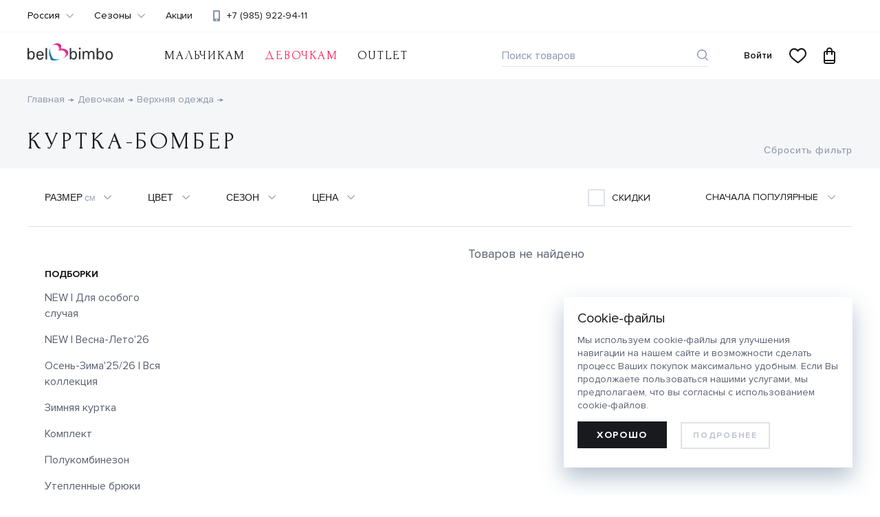

--- FILE ---
content_type: text/html; charset=UTF-8
request_url: https://bellbimbo-shop.ru/devochkam/verkhnyaya-odezhda-2/kurtka-bomber-girls-cat
body_size: 11593
content:
<!DOCTYPE html><html lang="ru"><head><!-- Google Tag Manager --><script>(function(w,d,s,l,i){w[l]=w[l]||[];w[l].push({'gtm.start':
new Date().getTime(),event:'gtm.js'});var f=d.getElementsByTagName(s)[0],
j=d.createElement(s),dl=l!='dataLayer'?'&l='+l:'';j.async=true;j.src=
'https://www.googletagmanager.com/gtm.js?id='+i+dl;f.parentNode.insertBefore(j,f);
})(window,document,'script','dataLayer','GTM-KBXR56D');</script><!-- End Google Tag Manager --><meta name="robots" content="noyaca"/><meta name="yandex-verification" content="41be2c0787c764f6" /><meta charset="utf-8"><title>Купить одежду для девочки в фирменном интернет-магазине Bell Bimbo</title><meta name="description" content="Брендовая детская одежда для девочки в фирменном интернет-магазине Bell Bimbo. Расширенный ассортимент, консультация и выгодные условия доставки по России"><meta name="keywords" content=""><meta http-equiv="X-UA-Compatible" content="IE=Edge"><meta name="viewport" content="width=device-width, initial-scale=1"><link rel="stylesheet" href="https://bellbimbo-shop.ru/themes/bellbimbo/assets/css/prod_common.css?v=1.10.1"><link rel="apple-touch-icon" sizes="180x180" href="https://bellbimbo-shop.ru/themes/bellbimbo/assets/img/favicon/apple-touch-icon.png"><link rel="icon" type="image/png" sizes="32x32" href="https://bellbimbo-shop.ru/themes/bellbimbo/assets/img/favicon/favicon-32x32.png"><link rel="icon" type="image/png" sizes="16x16" href="https://bellbimbo-shop.ru/themes/bellbimbo/assets/img/favicon/favicon-16x16.png"><link rel="manifest" href="https://bellbimbo-shop.ru/themes/bellbimbo/assets/img/favicon/site.webmanifest"><link rel="mask-icon" href="https://bellbimbo-shop.ru/themes/bellbimbo/assets/img/favicon/safari-pinned-tab.svg" color="#5bbad5"><link rel="shortcut icon" href="https://bellbimbo-shop.ru/themes/bellbimbo/assets/img/favicon/favicon.ico"><meta name="msapplication-TileColor" content="#da532c"><meta name="msapplication-config" content="https://bellbimbo-shop.ru/themes/bellbimbo/assets/img/favicon/browserconfig.xml"><meta name="theme-color" content="#ffffff"><meta property="og:title" content="Купить одежду для девочки в фирменном интернет-магазине Bell Bimbo" /><meta property="og:type" content="website" /></head><body><!-- Google Tag Manager (noscript) --><noscript><iframe src="https://www.googletagmanager.com/ns.html?id=GTM-KBXR56D"
height="0" width="0" style="display:none;visibility:hidden"></iframe></noscript><!-- End Google Tag Manager (noscript) --><script async src="https://pop-ups.sendpulse.com/assets/loader.js" data-chats-widget-id="3120586c-2576-494f-90d3-2d68c9bc5dd8"></script><div class="wrapper grid"><header class="header subgrid full-width"><button class="drawer-button js-drawer-button" aria-label="Site navigation button" aria-pressed="false"></button><div class="drawer"><div class="drawer__header"><button class="drawer-button drawer-button_back js-drawer-button-back" aria-label="Site navigation button" aria-pressed="false"></button><a href="https://bellbimbo-shop.ru" class="header__logo drawer__header-logo"><img class="header__logo-img" src="https://bellbimbo-shop.ru/themes/bellbimbo/assets/img/BB_Logo.svg" alt="Bellbimbo logo"></a></div><nav class="navigation-main"><ul class="navigation-main__list js-nav-list subgrid"><a href="https://bellbimbo-shop.ru" class="header__logo header__logo_desktop"><img class="header__logo-img" src="https://bellbimbo-shop.ru/themes/bellbimbo/assets/img/BB_Logo.svg" alt="Bellbimbo logo"></a><li class="navigation-main__item js-header-nav   subgrid"><a href="https://bellbimbo-shop.ru/malchikam" class="navigation-main__link">
                    Мальчикам
                </a><div class="navigation-main__dropdown subgrid full-width"><div class="navigation-main__dropdown-header"><button class="drawer-button drawer-button_back js-back-from-2-level" aria-label="Site navigation button" aria-pressed="false"></button><span class="navigation-main__dropdown-header-title">
                            Мальчикам
                        </span></div><div class="navigation category"><h4 class="navigation__title ">По категориям</h4><ul class="navigation__list"><li class="navigation__item navigation__item_mobile "><a href="https://bellbimbo-shop.ru/malchikam" class="navigation__link">Все товары</a></li><li class="navigation__item "><a href="https://bellbimbo-shop.ru/malchikam/verkhnyaya-odezhda" class="navigation__link">Верхняя одежда</a></li><li class="navigation__item "><a href="https://bellbimbo-shop.ru/malchikam/bryuki-2" class="navigation__link">Брюки</a></li><li class="navigation__item "><a href="https://bellbimbo-shop.ru/malchikam/dzhemper-2" class="navigation__link">Джемпер</a></li><li class="navigation__item "><a href="https://bellbimbo-shop.ru/malchikam/zhaket-3" class="navigation__link">Жакет</a></li><li class="navigation__item "><a href="https://bellbimbo-shop.ru/malchikam/futbolka-2" class="navigation__link">Футболка</a></li><li class="navigation__item "><a href="https://bellbimbo-shop.ru/malchikam/shorty-2" class="navigation__link">Шорты</a></li><li class="navigation__item "><a href="https://bellbimbo-shop.ru/malchikam/sorochka-2" class="navigation__link">Сорочка</a></li><li class="navigation__item "><a href="https://bellbimbo-shop.ru/malchikam/komplekt-2" class="navigation__link">Комплект</a></li><li class="navigation__item "><a href="https://bellbimbo-shop.ru/malchikam/polukombinezon-3" class="navigation__link">Полукомбинезон</a></li><li class="navigation__item "><a href="https://bellbimbo-shop.ru/malchikam/zhilet-3" class="navigation__link">Жилет</a></li><li class="navigation__item "><a href="https://bellbimbo-shop.ru/malchikam/kombinezon-3" class="navigation__link">Комбинезон</a></li><li class="navigation__item "><a href="https://bellbimbo-shop.ru/malchikam/shapka-4" class="navigation__link">Шапка</a></li><li class="navigation__item "><a href="https://bellbimbo-shop.ru/malchikam/noski-2" class="navigation__link">Носки</a></li><li class="navigation__item "><a href="https://bellbimbo-shop.ru/malchikam/aksessuary-4" class="navigation__link">Аксессуары</a></li></ul></div><div class="navigation age"><h4 class="navigation__title ">По возрасту</h4><ul class="navigation__list"><li class="navigation__item"><a href="https://bellbimbo-shop.ru/malchikam/1-3-80-98-sm" class="navigation__link">1-3 года (80 - 98 см)</a></li><li class="navigation__item"><a href="https://bellbimbo-shop.ru/malchikam/3-8-let-104-128-sm" class="navigation__link">4-7 лет (104 - 128 см)</a></li><li class="navigation__item"><a href="https://bellbimbo-shop.ru/malchikam/8-13-let-134-164-sm" class="navigation__link">8-13 лет (134 - 164 см)</a></li></ul></div><div class="navigation set"><h4 class="navigation__title ">Подборки</h4><ul class="navigation__list"><li class="navigation__item"><a href="https://bellbimbo-shop.ru/malchikam/novinki-osen-zima2526-boys" class="navigation__link">Осень-Зима&#039;25/26 | Вся коллекция</a></li><li class="navigation__item"><a href="https://bellbimbo-shop.ru/malchikam/new-vesna-leto26-boys" class="navigation__link">NEW | Весна-Лето&#039;26</a></li><li class="navigation__item"><a href="https://bellbimbo-shop.ru/malchikam/new-dlya-osobogo-sluchaya-boys" class="navigation__link">NEW | Для особого случая</a></li></ul></div><div class="navigation-main__dropdown-collections"><div class="navigation-main navigation-main_season"><ul class="navigation-main__list subgrid"><li class="navigation-main__item navigation-main__item_season   subgrid"><a href="#"  class="navigation-main__link">весна-лето</a><div class="navigation-main__dropdown subgrid full-width"><div class="navigation-main__dropdown-header"><button class="drawer-button drawer-button_back js-back-from-2-level" aria-label="Site navigation button" aria-pressed="false"></button><span class="navigation-main__dropdown-header-title">
                                весна-лето
                            </span></div><div class="navigation "><h4 class="navigation__title "></h4><ul class="navigation__list"><li class="navigation__item navigation__item_mobile "><a href="https://bellbimbo-shop.ru/collection/vesna-leto-2026" class="navigation__link">Все коллекции</a></li><li class="navigation__item "><a href="https://bellbimbo-shop.ru/malchikam/chill-out-vibes-malchik-9-mes-3-goda"  class="navigation__link">Chill out vibes. Мальчик 9 мес.-3 года</a></li><li class="navigation__item "><a href="https://bellbimbo-shop.ru/malchikam/sunny-and-fruity-vibes-malchik-9-mes-3-goda"  class="navigation__link">Sunny and fruity vibes. Мальчик 9 мес.-3 года</a></li><li class="navigation__item "><a href="https://bellbimbo-shop.ru/malchikam/sunny-and-fruity-vibes-malchik-4-7-let"  class="navigation__link">Sunny and fruity vibes. Мальчик 4-7 лет</a></li><li class="navigation__item "><a href="https://bellbimbo-shop.ru/malchikam/chill-out-vibes-malchik-8-13-let"  class="navigation__link">Chill out vibes. Мальчик 8-13 лет</a></li><li class="navigation__item "><a href="https://bellbimbo-shop.ru/malchikam/sunny-and-fruity-vibes-malchik-8-13-let"  class="navigation__link">Sunny and fruity vibes. Мальчик 8-13 лет</a></li></ul></div></div><div class="navigation-main__button-wrapper"><button
            class="button button_ghost navigation-main__button"
            type="button"
            
        >
            Развернуть
        </button></div></li><li class="navigation-main__item navigation-main__item_season  navigation-main__item_sales subgrid"><a href="#"  data-label="Outlet" aria-label="Sale"  class="navigation-main__link">осень-зима</a><div class="navigation-main__dropdown subgrid full-width"><div class="navigation-main__dropdown-header"><button class="drawer-button drawer-button_back js-back-from-2-level" aria-label="Site navigation button" aria-pressed="false"></button><span class="navigation-main__dropdown-header-title">
                                осень-зима
                            </span></div><div class="navigation "><h4 class="navigation__title "></h4><ul class="navigation__list"><li class="navigation__item navigation__item_mobile "><a href="https://bellbimbo-shop.ru/collection/osen-zima-2526" class="navigation__link">Все коллекции</a></li><li class="navigation__item "><a href="https://bellbimbo-shop.ru/malchikam/back-to-school-boy-25"  class="navigation__link">BACK TO SCHOOL BOY 25</a></li><li class="navigation__item "><a href="https://bellbimbo-shop.ru/malchikam/luchshaya-versiya-malchik-9-mes-3-goda"  class="navigation__link">ЛУЧШАЯ ВЕРСИЯ. Мальчик 9 мес.-3 года</a></li><li class="navigation__item "><a href="https://bellbimbo-shop.ru/malchikam/kosmicheskaya-avantyura-malchik-9-mes-3-goda"  class="navigation__link">КОСМИЧЕСКАЯ АВАНТЮРА. Мальчик 9 мес.-3 года</a></li><li class="navigation__item "><a href="https://bellbimbo-shop.ru/malchikam/luchshaya-versiya-malchik-4-7-let"  class="navigation__link">ЛУЧШАЯ ВЕРСИЯ. Мальчик 4-7 лет.</a></li><li class="navigation__item "><a href="https://bellbimbo-shop.ru/malchikam/kosmicheskaya-avantyura-malchik-4-7-let"  class="navigation__link">КОСМИЧЕСКАЯ АВАНТЮРА. Мальчик 4-7 лет</a></li><li class="navigation__item "><a href="https://bellbimbo-shop.ru/malchikam/luchshaya-versiya-malchik-8-13-let"  class="navigation__link">ЛУЧШАЯ ВЕРСИЯ. Мальчик 8-13 лет</a></li><li class="navigation__item "><a href="https://bellbimbo-shop.ru/malchikam/kosmicheskaya-avantyura-malchik-8-13-let"  class="navigation__link">КОСМИЧЕСКАЯ АВАНТЮРА. Мальчик 8-13 лет</a></li><li class="navigation__item "><a href="https://bellbimbo-shop.ru/malchikam/outerwearboys-2526-4-7-let"  class="navigation__link">OUTERWEAR.BOYS 25/26 4-7 лет</a></li><li class="navigation__item "><a href="https://bellbimbo-shop.ru/malchikam/outerwearboys-2526-4-goda-13-let"  class="navigation__link">OUTERWEAR.BOYS 25/26 4 года-13 лет</a></li><li class="navigation__item "><a href="https://bellbimbo-shop.ru/malchikam/outerwearboys-2526-8-13-let"  class="navigation__link">OUTERWEAR.BOYS 25/26 8-13 лет</a></li><li class="navigation__item "><a href="https://bellbimbo-shop.ru/malchikam/event-lets-partymalchik-2-14-let"  class="navigation__link">EVENT &quot;LET&#039;S PARTY&quot;Мальчик 2-14 лет</a></li></ul></div></div><div class="navigation-main__button-wrapper"><button
            class="button button_ghost navigation-main__button"
            type="button"
            
        >
            Развернуть
        </button></div></li></ul></div></div><section class="header-banner header-banner_desktop"><a class="header-banner__link" href='https://bellbimbo-shop.ru/collection/vesna-leto-2026'><picture class="header-banner__img-wrap"><source media="(max-width:768px)" data-srcset="https://bellbimbo-shop.ru/storage/app/uploads/public/421/b12/0a9/thumb__360_213_0_0_auto.webp" type="image/webp"><source media="(max-width:768px)" data-srcset="https://bellbimbo-shop.ru/storage/app/uploads/public/421/b12/0a9/thumb__360_213_0_0_auto.jpg" type="image/jpeg"><source media="(min-width:769px)" data-srcset="https://bellbimbo-shop.ru/storage/app/uploads/public/421/b12/0a9/thumb__450_260_0_0_auto.webp" type="image/webp"><source media="(min-width:769px)" data-srcset="https://bellbimbo-shop.ru/storage/app/uploads/public/421/b12/0a9/thumb__450_260_0_0_auto.jpg" type="image/jpeg"><img src="https://bellbimbo-shop.ru/themes/bellbimbo/assets/img/preloader.svg" data-src="https://bellbimbo-shop.ru/storage/app/uploads/public/421/b12/0a9/thumb__450_260_0_0_auto.jpg"
                     class="header-banner__img js-lazy-load"
                     alt="Bell Bimbo"
                     title="SS&#039;26"
                ></picture><span class="header-banner__note">
                Новый сезон
            </span><b class="header-banner__title">
                весна-лето
            </b></a></section></div></li><li class="navigation-main__item js-header-nav navigation-main__item_active  subgrid"><a href="https://bellbimbo-shop.ru/devochkam" class="navigation-main__link">
                    Девочкам
                </a><div class="navigation-main__dropdown subgrid full-width"><div class="navigation-main__dropdown-header"><button class="drawer-button drawer-button_back js-back-from-2-level" aria-label="Site navigation button" aria-pressed="false"></button><span class="navigation-main__dropdown-header-title">
                            Девочкам
                        </span></div><div class="navigation category"><h4 class="navigation__title ">По категориям</h4><ul class="navigation__list"><li class="navigation__item navigation__item_mobile "><a href="https://bellbimbo-shop.ru/devochkam" class="navigation__link">Все товары</a></li><li class="navigation__item "><a  class="navigation__link">Верхняя одежда</a></li><li class="navigation__item "><a href="https://bellbimbo-shop.ru/devochkam/plate-2" class="navigation__link">Платье</a></li><li class="navigation__item "><a href="https://bellbimbo-shop.ru/devochkam/bryuki-3" class="navigation__link">Брюки</a></li><li class="navigation__item "><a href="https://bellbimbo-shop.ru/devochkam/dzhemper-3" class="navigation__link">Джемпер</a></li><li class="navigation__item "><a href="https://bellbimbo-shop.ru/devochkam/zhaket-2" class="navigation__link">Жакет</a></li><li class="navigation__item "><a href="https://bellbimbo-shop.ru/devochkam/futbolka" class="navigation__link">Футболка</a></li><li class="navigation__item "><a href="https://bellbimbo-shop.ru/devochkam/shorty" class="navigation__link">Шорты</a></li><li class="navigation__item "><a href="https://bellbimbo-shop.ru/devochkam/yubka-2" class="navigation__link">Юбка</a></li><li class="navigation__item "><a href="https://bellbimbo-shop.ru/devochkam/bluzka-2" class="navigation__link">Блузка</a></li><li class="navigation__item "><a href="https://bellbimbo-shop.ru/devochkam/sarafan-2" class="navigation__link">Сарафан</a></li><li class="navigation__item "><a href="https://bellbimbo-shop.ru/devochkam/komplekt-3" class="navigation__link">Комплект</a></li><li class="navigation__item "><a href="https://bellbimbo-shop.ru/devochkam/kolgotki-2" class="navigation__link">Колготки</a></li><li class="navigation__item "><a href="https://bellbimbo-shop.ru/devochkam/zhilet-2" class="navigation__link">Жилет</a></li><li class="navigation__item "><a href="https://bellbimbo-shop.ru/devochkam/shapka-5" class="navigation__link">Шапка</a></li><li class="navigation__item "><a href="https://bellbimbo-shop.ru/devochkam/noski" class="navigation__link">Носки</a></li><li class="navigation__item "><a href="https://bellbimbo-shop.ru/devochkam/aksessuary-3" class="navigation__link">Аксессуары</a></li></ul></div><div class="navigation age"><h4 class="navigation__title ">По возрасту</h4><ul class="navigation__list"><li class="navigation__item"><a href="https://bellbimbo-shop.ru/devochkam/1-3-let-80-98-sm" class="navigation__link">1-3 года (80 - 98 см)</a></li><li class="navigation__item"><a href="https://bellbimbo-shop.ru/devochkam/d3-8-let-104-128-sm" class="navigation__link">4-7 лет (104 - 128 см)</a></li><li class="navigation__item"><a href="https://bellbimbo-shop.ru/devochkam/d8-13-let-98-134-sm" class="navigation__link">8-13 лет (134 - 164 см)</a></li></ul></div><div class="navigation set"><h4 class="navigation__title ">Подборки</h4><ul class="navigation__list"><li class="navigation__item"><a href="https://bellbimbo-shop.ru/devochkam/novinki-osen-zima2526-girls" class="navigation__link">Осень-Зима&#039;25/26 | Вся коллекция</a></li><li class="navigation__item"><a href="https://bellbimbo-shop.ru/devochkam/new-vesna-leto26-girls" class="navigation__link">NEW | Весна-Лето&#039;26</a></li><li class="navigation__item"><a href="https://bellbimbo-shop.ru/devochkam/new-dlya-osobogo-sluchaya-girls" class="navigation__link">NEW | Для особого случая</a></li></ul></div><div class="navigation-main__dropdown-collections"><div class="navigation-main navigation-main_season"><ul class="navigation-main__list subgrid"><li class="navigation-main__item navigation-main__item_season   subgrid"><a href="#"  class="navigation-main__link">весна-лето</a><div class="navigation-main__dropdown subgrid full-width"><div class="navigation-main__dropdown-header"><button class="drawer-button drawer-button_back js-back-from-2-level" aria-label="Site navigation button" aria-pressed="false"></button><span class="navigation-main__dropdown-header-title">
                                весна-лето
                            </span></div><div class="navigation "><h4 class="navigation__title "></h4><ul class="navigation__list"><li class="navigation__item navigation__item_mobile "><a href="https://bellbimbo-shop.ru/collection/vesna-leto-2026" class="navigation__link">Все коллекции</a></li><li class="navigation__item "><a href="https://bellbimbo-shop.ru/devochkam/event-spring-party-devochka-8-13-let"  class="navigation__link">EVENT &quot;SPRING PARTY&quot;. Девочка 8-13 лет</a></li><li class="navigation__item "><a href="https://bellbimbo-shop.ru/devochkam/chill-out-vibes-devochka-9-mes-3-goda"  class="navigation__link">Chill out vibes. Девочка 9 мес.-3 года</a></li><li class="navigation__item "><a href="https://bellbimbo-shop.ru/devochkam/besties-devochka-9-mes-3-goda"  class="navigation__link">Besties. Девочка 9 мес.-3 года</a></li><li class="navigation__item "><a href="https://bellbimbo-shop.ru/devochkam/chill-out-vibes-devochka-4-7-let"  class="navigation__link">Chill out vibes. Девочка 4-7 лет</a></li><li class="navigation__item "><a href="https://bellbimbo-shop.ru/devochkam/besties-devochka-4-7-let"  class="navigation__link">Besties. Девочка 4-7 лет</a></li><li class="navigation__item "><a href="https://bellbimbo-shop.ru/devochkam/chill-out-vibes-devochka-8-13-let"  class="navigation__link">Chill out vibes. Девочка 8-13 лет</a></li><li class="navigation__item "><a href="https://bellbimbo-shop.ru/devochkam/sunny-and-fruity-vibes-devochka-8-13-let"  class="navigation__link">Sunny and fruity vibes. Девочка 8-13 лет</a></li><li class="navigation__item "><a href="https://bellbimbo-shop.ru/devochkam/besties-devochka-8-13-let"  class="navigation__link">Besties. Девочка 8-13 лет</a></li><li class="navigation__item "><a href="https://bellbimbo-shop.ru/devochkam/event-spring-party-2"  class="navigation__link">Event Spring party</a></li></ul></div></div><div class="navigation-main__button-wrapper"><button
            class="button button_ghost navigation-main__button"
            type="button"
            
        >
            Развернуть
        </button></div></li><li class="navigation-main__item navigation-main__item_season  navigation-main__item_sales subgrid"><a href="#"  data-label="Outlet" aria-label="Sale"  class="navigation-main__link">осень-зима</a><div class="navigation-main__dropdown subgrid full-width"><div class="navigation-main__dropdown-header"><button class="drawer-button drawer-button_back js-back-from-2-level" aria-label="Site navigation button" aria-pressed="false"></button><span class="navigation-main__dropdown-header-title">
                                осень-зима
                            </span></div><div class="navigation "><h4 class="navigation__title "></h4><ul class="navigation__list"><li class="navigation__item navigation__item_mobile "><a href="https://bellbimbo-shop.ru/collection/osen-zima-2526" class="navigation__link">Все коллекции</a></li><li class="navigation__item "><a href="https://bellbimbo-shop.ru/devochkam/back-to-school-girl-25"  class="navigation__link">BACK TO SCHOOL GIRL 25</a></li><li class="navigation__item "><a href="https://bellbimbo-shop.ru/devochkam/luchshaya-versiya-devochka-9-mes-3-goda"  class="navigation__link">ЛУЧШАЯ ВЕРСИЯ. Девочка 9 мес.-3 года</a></li><li class="navigation__item "><a href="https://bellbimbo-shop.ru/devochkam/kosmicheskaya-avantyura-devochka-9-mes-3-goda"  class="navigation__link">КОСМИЧЕСКАЯ АВАНТЮРА. Девочка 9 мес.-3 года</a></li><li class="navigation__item "><a href="https://bellbimbo-shop.ru/devochkam/black-ab-devochka-9-mes-3-goda"  class="navigation__link">BLACK &amp; AB. Девочка 9 мес.-3 года</a></li><li class="navigation__item "><a href="https://bellbimbo-shop.ru/devochkam/luchshaya-versiya-devochka-4-7-let"  class="navigation__link">ЛУЧШАЯ ВЕРСИЯ. Девочка 4-7 лет</a></li><li class="navigation__item "><a href="https://bellbimbo-shop.ru/devochkam/kosmicheskaya-avantyura-devochka-4-7-let"  class="navigation__link">КОСМИЧЕСКАЯ АВАНТЮРА. Девочка 4-7 лет</a></li><li class="navigation__item "><a href="https://bellbimbo-shop.ru/devochkam/black-ab-devochka-4-7-let"  class="navigation__link">BLACK &amp; AB. Девочка 4-7 лет</a></li><li class="navigation__item "><a href="https://bellbimbo-shop.ru/devochkam/luchshaya-versiya-devochka-8-13-let"  class="navigation__link">ЛУЧШАЯ ВЕРСИЯ. Девочка 8-13 лет</a></li><li class="navigation__item "><a href="https://bellbimbo-shop.ru/devochkam/kosmicheskaya-avantyura-devochka-8-13-let"  class="navigation__link">КОСМИЧЕСКАЯ АВАНТЮРА. Девочка 8-13 лет</a></li><li class="navigation__item "><a href="https://bellbimbo-shop.ru/devochkam/black-ab-devochka-8-13-let"  class="navigation__link">BLACK &amp; AB. Девочка 8-13 лет</a></li><li class="navigation__item "><a href="https://bellbimbo-shop.ru/devochkam/outerweargirls-2526-4-7-let"  class="navigation__link">OUTERWEAR.GIRLS 25/26 4-7 лет</a></li><li class="navigation__item "><a href="https://bellbimbo-shop.ru/devochkam/outerweargirls-2526-4-goda-13-let"  class="navigation__link">OUTERWEAR.GIRLS 25/26 4 года -13 лет</a></li><li class="navigation__item "><a href="https://bellbimbo-shop.ru/devochkam/outerweargirls-2526-8-13-let"  class="navigation__link">OUTERWEAR.GIRLS 25/26 8-13 лет</a></li><li class="navigation__item "><a href="https://bellbimbo-shop.ru/devochkam/event-lets-partydevochka-9-mes-7-let"  class="navigation__link">EVENT &quot;LET&#039;S PARTY&quot;Девочка 9 мес.-7 лет</a></li><li class="navigation__item "><a href="https://bellbimbo-shop.ru/devochkam/event-new-years-storydevochka-1-3-goda"  class="navigation__link">EVENT &quot;NEW YEAR&#039;S STORY&quot;Девочка 1-3 года</a></li><li class="navigation__item "><a href="https://bellbimbo-shop.ru/devochkam/event-new-years-storydevochka-4-9-let"  class="navigation__link">EVENT &quot;NEW YEAR&#039;S STORY&quot;Девочка 4-9 лет</a></li><li class="navigation__item "><a href="https://bellbimbo-shop.ru/devochkam/event-new-years-storydevochka-8-13-let"  class="navigation__link">EVENT &quot;NEW YEAR&#039;S STORY&quot;Девочка 8-13 лет</a></li></ul></div></div><div class="navigation-main__button-wrapper"><button
            class="button button_ghost navigation-main__button"
            type="button"
            
        >
            Развернуть
        </button></div></li></ul></div></div><section class="header-banner header-banner_desktop"><a class="header-banner__link" href='https://bellbimbo-shop.ru/collection/vesna-leto-2026'><picture class="header-banner__img-wrap"><source media="(max-width:768px)" data-srcset="https://bellbimbo-shop.ru/storage/app/uploads/public/421/b12/0a9/thumb__360_213_0_0_auto.webp" type="image/webp"><source media="(max-width:768px)" data-srcset="https://bellbimbo-shop.ru/storage/app/uploads/public/421/b12/0a9/thumb__360_213_0_0_auto.jpg" type="image/jpeg"><source media="(min-width:769px)" data-srcset="https://bellbimbo-shop.ru/storage/app/uploads/public/421/b12/0a9/thumb__450_260_0_0_auto.webp" type="image/webp"><source media="(min-width:769px)" data-srcset="https://bellbimbo-shop.ru/storage/app/uploads/public/421/b12/0a9/thumb__450_260_0_0_auto.jpg" type="image/jpeg"><img src="https://bellbimbo-shop.ru/themes/bellbimbo/assets/img/preloader.svg" data-src="https://bellbimbo-shop.ru/storage/app/uploads/public/421/b12/0a9/thumb__450_260_0_0_auto.jpg"
                     class="header-banner__img js-lazy-load"
                     alt="Bell Bimbo"
                     title="SS&#039;26"
                ></picture><span class="header-banner__note">
                Новый сезон
            </span><b class="header-banner__title">
                весна-лето
            </b></a></section></div></li><li class="navigation-main__item js-header-nav   subgrid"><a href="https://bellbimbo-shop.ru/outlet" class="navigation-main__link">
                    OUTLET
                </a><div class="navigation-main__dropdown subgrid full-width"><div class="navigation-main__dropdown-header"><button class="drawer-button drawer-button_back js-back-from-2-level" aria-label="Site navigation button" aria-pressed="false"></button><span class="navigation-main__dropdown-header-title">
                            OUTLET
                        </span></div><div class="navigation category"><h4 class="navigation__title ">По категориям</h4><ul class="navigation__list"><li class="navigation__item navigation__item_mobile "><a href="https://bellbimbo-shop.ru/outlet" class="navigation__link">Все товары</a></li><li class="navigation__item "><a href="https://bellbimbo-shop.ru/outlet/verkhnyaya-odezhda-3" class="navigation__link">Верхняя одежда</a></li><li class="navigation__item "><a href="https://bellbimbo-shop.ru/outlet/zhaket" class="navigation__link">Жакет</a></li><li class="navigation__item "><a href="https://bellbimbo-shop.ru/outlet/dzhemper" class="navigation__link">Джемпер</a></li><li class="navigation__item "><a href="https://bellbimbo-shop.ru/outlet/bluzka" class="navigation__link">Блузка</a></li><li class="navigation__item "><a href="https://bellbimbo-shop.ru/outlet/plate" class="navigation__link">Платье</a></li><li class="navigation__item "><a href="https://bellbimbo-shop.ru/outlet/sarafan" class="navigation__link">Сарафан</a></li><li class="navigation__item "><a href="https://bellbimbo-shop.ru/outlet/yubka" class="navigation__link">Юбка</a></li><li class="navigation__item "><a href="https://bellbimbo-shop.ru/outlet/bryuki" class="navigation__link">Брюки</a></li><li class="navigation__item "><a href="https://bellbimbo-shop.ru/outlet/komplekt" class="navigation__link">Комплект</a></li><li class="navigation__item "><a href="https://bellbimbo-shop.ru/outlet/sorochka" class="navigation__link">Сорочка</a></li><li class="navigation__item "><a href="https://bellbimbo-shop.ru/outlet/polukombinezon" class="navigation__link">Полукомбинезон</a></li><li class="navigation__item "><a href="https://bellbimbo-shop.ru/outlet/kombinezon" class="navigation__link">Комбинезон</a></li><li class="navigation__item "><a href="https://bellbimbo-shop.ru/outlet/shorty-3" class="navigation__link">Шорты</a></li><li class="navigation__item "><a href="https://bellbimbo-shop.ru/outlet/futbolka-3" class="navigation__link">Футболка</a></li><li class="navigation__item "><a href="https://bellbimbo-shop.ru/outlet/shapka-6" class="navigation__link">Шапка</a></li></ul></div><div class="navigation age"><h4 class="navigation__title ">По возрасту</h4><ul class="navigation__list"><li class="navigation__item"><a href="https://bellbimbo-shop.ru/outlet/1-3-goda-80-98-sm-outlet" class="navigation__link">1-3 года (80 - 98 см)</a></li><li class="navigation__item"><a href="https://bellbimbo-shop.ru/outlet/4-7-let-104-128-sm-outlet" class="navigation__link">4-7 лет (104 - 128 см)</a></li><li class="navigation__item"><a href="https://bellbimbo-shop.ru/outlet/8-13-let-134-164-sm-outlet" class="navigation__link">8-13 лет (134 - 164 см)</a></li></ul></div><div class="navigation-main__dropdown-collections"></div><section class="header-banner header-banner_desktop"><a class="header-banner__link" href='https://bellbimbo-shop.ru/collection/vesna-leto-2026'><picture class="header-banner__img-wrap"><source media="(max-width:768px)" data-srcset="https://bellbimbo-shop.ru/storage/app/uploads/public/421/b12/0a9/thumb__360_213_0_0_auto.webp" type="image/webp"><source media="(max-width:768px)" data-srcset="https://bellbimbo-shop.ru/storage/app/uploads/public/421/b12/0a9/thumb__360_213_0_0_auto.jpg" type="image/jpeg"><source media="(min-width:769px)" data-srcset="https://bellbimbo-shop.ru/storage/app/uploads/public/421/b12/0a9/thumb__450_260_0_0_auto.webp" type="image/webp"><source media="(min-width:769px)" data-srcset="https://bellbimbo-shop.ru/storage/app/uploads/public/421/b12/0a9/thumb__450_260_0_0_auto.jpg" type="image/jpeg"><img src="https://bellbimbo-shop.ru/themes/bellbimbo/assets/img/preloader.svg" data-src="https://bellbimbo-shop.ru/storage/app/uploads/public/421/b12/0a9/thumb__450_260_0_0_auto.jpg"
                     class="header-banner__img js-lazy-load"
                     alt="Bell Bimbo"
                     title="SS&#039;26"
                ></picture><span class="header-banner__note">
                Новый сезон
            </span><b class="header-banner__title">
                весна-лето
            </b></a></section></div></li></ul></nav><div class="header-top"><div class="header-top__items-wrapper"><a href="tel:79859229411" class="header-top__phone header-top__item">
                    +7 (985) 922-94-11
                </a><div class="header-top__country header-top__item"><span class="select-dropdown-with-links__item_active">Россия</span><ul class="select-dropdown-with-links__list visually-hidden" ><li class="select-dropdown-with-links__item "><a href="https://bellbimbo.by" class="select-dropdown-with-links__link">Беларусь</a></li><li class="select-dropdown-with-links__item select-dropdown-with-links__item_selected"><a  class="select-dropdown-with-links__link">Россия</a></li></ul></div><section class="header-banner "><a class="header-banner__link" href='https://bellbimbo-shop.ru/collection/vesna-leto-2026'><picture class="header-banner__img-wrap"><source media="(max-width:768px)" data-srcset="https://bellbimbo-shop.ru/storage/app/uploads/public/421/b12/0a9/thumb__360_213_0_0_auto.webp" type="image/webp"><source media="(max-width:768px)" data-srcset="https://bellbimbo-shop.ru/storage/app/uploads/public/421/b12/0a9/thumb__360_213_0_0_auto.jpg" type="image/jpeg"><source media="(min-width:769px)" data-srcset="https://bellbimbo-shop.ru/storage/app/uploads/public/421/b12/0a9/thumb__450_260_0_0_auto.webp" type="image/webp"><source media="(min-width:769px)" data-srcset="https://bellbimbo-shop.ru/storage/app/uploads/public/421/b12/0a9/thumb__450_260_0_0_auto.jpg" type="image/jpeg"><img src="https://bellbimbo-shop.ru/themes/bellbimbo/assets/img/preloader.svg" data-src="https://bellbimbo-shop.ru/storage/app/uploads/public/421/b12/0a9/thumb__450_260_0_0_auto.jpg"
                     class="header-banner__img js-lazy-load"
                     alt="Bell Bimbo"
                     title="SS&#039;26"
                ></picture><span class="header-banner__note">
                Новый сезон
            </span><b class="header-banner__title">
                весна-лето
            </b></a></section><div class="header-top__season header-top__item"><span class="select-dropdown-with-links__item_active">Сезоны</span><ul class="select-dropdown-with-links__list visually-hidden" ><li class="select-dropdown-with-links__item "><a href="https://bellbimbo-shop.ru/collection/vesna-leto-2026" class="select-dropdown-with-links__link">весна-лето</a></li><li class="select-dropdown-with-links__item "><a href="https://bellbimbo-shop.ru/collection/osen-zima-2526" class="select-dropdown-with-links__link">осень-зима</a></li></ul></div><a href="https://bellbimbo-shop.ru/promo" class="header-top__sales header-top__item">
            Акции
        </a></div></div><div class="navigation navigation_mob-additional"><h4 class="navigation__title navigation__title_hidden"></h4><ul class="navigation__list"><li class="navigation__item "><a href="/kak-sdelat-zakaz" class="navigation__link">Как сделать заказ</a></li><li class="navigation__item "><a href="/sposoby-oplaty-rossiya" class="navigation__link">Оплата</a></li><li class="navigation__item "><a href="/dostavka-i-vozvrat-tovarov-po-rossii" class="navigation__link">Доставка и возврат</a></li><li class="navigation__item "><a href="/tablica-razmerov" class="navigation__link">Таблица размеров</a></li><li class="navigation__item "><a href="/dogovor-publichnoj-oferty-rf" class="navigation__link">Договор оферты</a></li><li class="navigation__item "><a href="/politika-konfidencialnosti" class="navigation__link">Политика конфиденциальности</a></li><li class="navigation__item "><a href="https://bellbimbo-shop.ru/loyal_ru" class="navigation__link">Программа лояльности</a></li><li class="navigation__item "><a href="https://bellbimbo-shop.ru/shops" class="navigation__link">Наши магазины</a></li><li class="navigation__item "><a href="https://bellbimbo-shop.ru/news" class="navigation__link">Новости</a></li><li class="navigation__item "><a href="https://bellbimbo-shop.ru/contacts" class="navigation__link">Контакты</a></li><li class="navigation__item "><a href="/o-kompanii" class="navigation__link">О компании</a></li><li class="navigation__item "><a href="/korporativnyj-eticheskij-kodeks" class="navigation__link">Корпоративный кодекс</a></li></ul></div></div><div class="overlay"></div><a href="https://bellbimbo-shop.ru" class="header__logo header__logo_mobile"><img class="header__logo-img" src="https://bellbimbo-shop.ru/themes/bellbimbo/assets/img/BB_Logo.svg" alt="Bellbimbo logo"></a><div class="header__search search"><input class="header__search-input search__input" type="text" placeholder="Поиск товаров"><button class="search__btn visually-hidden" aria-hidden='true' aria-label="Close search menu"></button><div class="preloader search__preloader"><svg class="preloader__img" xmlns="http://www.w3.org/2000/svg" xmlns:xlink="http://www.w3.org/1999/xlink" width="70" height="70" viewBox="0 0 70 70"><defs><path id="3g0ab" d="M720 680a35 35 0 1 1 0-70 35 35 0 0 1 0 70zm0-4a31 31 0 1 0 0-62 31 31 0 0 0 0 62z" /><path id="3g0aa" d="M720 644v-40h40v40z" /><clipPath id="3g0ac"><use xlink:href="#3g0aa" /></clipPath></defs><g><g transform="translate(-685 -610)"><use fill="#dfe2e8" xlink:href="#3g0ab" /></g><g transform="translate(-685 -610)" /><g clip-path="url(#3g0ac)" transform="translate(-685 -610)"><use fill="#191a1d" xlink:href="#3g0ab" /></g></g></svg></div><div class="search__result-wrapp visually-hidden"></div></div><div class="header__user"><a href="https://bellbimbo-shop.ru/login" class="header__user-area header__user-area_not-authorized">
                Войти
            </a><a href="https://bellbimbo-shop.ru/registration" class="header__user-favourites"><span class="header__favorites-quantity"></span></a><a href="https://bellbimbo-shop.ru/cart" class="header__user-cart"><span class="header__user-cart-quantity"></span></a></div><script type="text/javascript" >
(function(w,d,s,l,i){w[l]=w[l]||[];w[l].push({'gtm.start':
new Date().getTime(),event:'gtm.js'});var f=d.getElementsByTagName(s)[0],
j=d.createElement(s),dl=l!='dataLayer'?'&l='+l:'';j.async=true;j.src=
'https://www.googletagmanager.com/gtm.js?id='+i+dl;f.parentNode.insertBefore(j,f);
})(window,document,'script','dataLayer','GTM-KBXR56D');
</script><!-- Yandex.Metrika counter --><script type="text/javascript" >
   (function(m,e,t,r,i,k,a){m[i]=m[i]||function(){(m[i].a=m[i].a||[]).push(arguments)};
   m[i].l=1*new Date();
   for (var j = 0; j < document.scripts.length; j++) {if (document.scripts[j].src === r) { return; }}
   k=e.createElement(t),a=e.getElementsByTagName(t)[0],k.async=1,k.src=r,a.parentNode.insertBefore(k,a)})
   (window, document, "script", "https://mc.yandex.ru/metrika/tag.js", "ym");

   ym(28656726, "init", {
        clickmap:true,
        trackLinks:true,
        accurateTrackBounce:true,
        webvisor:true,
        ecommerce:"dataLayer"
   });
</script><noscript><div><img src="https://mc.yandex.ru/watch/28656726" style="position:absolute; left:-9999px;" alt="" /></div></noscript><!-- /Yandex.Metrika counter --></header><main class="subgrid full-width"><div class="catalog-header grid js-scroll-anchor"><div class="catalog-header__wrapper"><ul class="breadcrumbs "><li class="breadcrumbs__item"><a href="https://bellbimbo-shop.ru" class="breadcrumbs__link">
                Главная
            </a></li><li class="breadcrumbs__item"><a href="https://bellbimbo-shop.ru/devochkam" class="breadcrumbs__link">
                Девочкам
            </a></li><li class="breadcrumbs__item"><a href="https://bellbimbo-shop.ru/devochkam/verkhnyaya-odezhda-2" class="breadcrumbs__link">
                Верхняя одежда
            </a></li></ul><h1 class="title catalog-header__title" >
  Куртка-бомбер
</h1></div></div><div class="catalog-list grid"><section class="filters-bar"><select name="sort" id="" class="select-dropdown sort__dropdown js-filters__item" data-filter-name=sort  data-filter-type=select><option value="popularity|desc" selected>Cначала популярные</option><option value="new" >Сначала новые</option><option value="price|desc" >По убыванию цены</option><option value="price|asc" >По возрастанию цены</option><option value="sale|desc" >Сначала со скидкой</option></select><section class="filters"><button
            class="button filters__button filters__button_link"
            type="button"
            
        >
            Сбросить фильтр
        </button><button class="filters__btn" style="background-image: url(https://bellbimbo-shop.ru/themes/bellbimbo/assets/img/icons/filter-icon.svg)" aria-label="Open filters menu"></button><h3 class="filters__title filter__hidden visually-hidden">Фильтрация</h3><ul class="filters__list filter__hidden visually-hidden cancel-hidden"><li class="filters__item js-filters__item"><button class="filters__name" data-filter-name="16" data-filter-type="checkbox" data-filter-model="offer">
                    Размер
                                            <span class="filters__name-note">см</span></button><div class="filter__view visually-hidden" data-filter-text='Размер:&nbsp'><button class="filter__clear filters__button_reset" aria-label='Clear this filter'></button><div class="filter__view-box"></div></div><div class="filters__vars js-filters__vars visually-hidden"  data-filter-view-type='interval' data-prop-id="16"><button class="filters__vars-close" aria-label="Close Filter"></button><ul class="filters__vars-list"></ul><a href="https://bellbimbo-shop.ru/tablica-razmerov" class="filters__checkbox-link">Таблица размеров</a></div></li><li class="filters__item js-filters__item"><button class="filters__name" data-filter-name="2" data-filter-type="checkbox" data-filter-model="product">
                    Цвет
                </button><div class="filter__view visually-hidden" data-filter-text='Цвет:&nbsp'><button class="filter__clear filters__button_reset" aria-label='Clear this filter'></button><div class="filter__view-box"></div></div><div class="filters__vars js-filters__vars visually-hidden" data-filter-view-type='string' data-prop-id="2"><button class="filters__vars-close" aria-label="Close Filter"></button><ul class="filters__vars-list"></ul></div></li><li class="filters__item js-filters__item"><button class="filters__name" data-filter-name="1" data-filter-type="checkbox" data-filter-model="product">
                    Сезон
                </button><div class="filter__view visually-hidden" data-filter-text='Сезон:&nbsp'><button class="filter__clear filters__button_reset" aria-label='Clear this filter'></button><div class="filter__view-box"></div></div><div class="filters__vars js-filters__vars visually-hidden" data-filter-view-type='string' data-prop-id="1"><button class="filters__vars-close" aria-label="Close Filter"></button><ul class="filters__vars-list"></ul></div></li><li class="filters__item js-filters__item"><button class="filters__name" data-filter-name="price" data-filter-type="price">Цена</button><div class="filter__view visually-hidden"><button class="filter__clear filters__button_reset" aria-label='Clear this filter'></button><div class="filter__view-box"></div></div><div class="filters__vars js-filters__vars visually-hidden" data-filter-view-type='price'><button class="filters__vars-close" aria-label="Close Filter"></button><div class="filters__vars-price"><label class="form__label filters__price"
aria-label='От'
><span class="form__input-title ">От</span><input type="number"
        class="form__input filters__price-input"
        name=
        
        
        data-validation=''
        aria-invalid='false'
        placeholder='0'
        data-type=''
        min="0"
        max="1234567"
        value=""
        maxlength='100'
        
        autocomplete=on
                    ><span class="form__input-currency">RUB</span></label><label class="form__label filters__price"
aria-label='До'
><span class="form__input-title ">До</span><input type="number"
        class="form__input filters__price-input"
        name=
        
        
        data-validation=''
        aria-invalid='false'
        placeholder='22567.50'
        data-type=''
        min="0"
        max="1234567"
        value=""
        maxlength='100'
        
        autocomplete=on
                    ><span class="form__input-currency">RUB</span></label></div></div></li><li class="filters__item js-filters__item filters__item_sale"  data-filter-name="sale"  data-filter-type="checkbox"><div class="filters__checkbox-wrap"><input type="checkbox" class="form__checkbox form__radio  filters__checkbox"
    value='1'
    id='filter-sale'
    name="name"
    data-text='Скидки'
    data-type='sale'
    
    
><label for="filter-sale" class="form__checkbox-label " tabindex="0"  data-filter-type=checkbox data-filter-name=sale></label><span class="form__checkbox-note form__radio-note form__checkbox-note_tiny ">Скидки</span></div></li></ul><div class="filters__button-wrap filter__hidden visually-hidden"><button
            class="button filters__button filters__button_reset button_ghost"
            type="button"
            
        >
            Сбросить
        </button><button
            class="button filters__button filters__button_submit button_black"
            type="submit"
            
        >
            Применить
        </button></div></section></section><div class="swiper-container nav-aside-mobile"><ul class="swiper-wrapper nav-aside-mobile-items"><li class="swiper-slide nav-aside-mobile-item"><a href="https://bellbimbo-shop.ru/devochkam/verkhnyaya-odezhda-2/zimnyaya-kurtka-girls-cat" class="nav-aside-item-link ">
                Зимняя куртка
            </a></li><li class="swiper-slide nav-aside-mobile-item"><a href="https://bellbimbo-shop.ru/devochkam/verkhnyaya-odezhda-2/komplekt-girls-cat" class="nav-aside-item-link ">
                Комплект
            </a></li><li class="swiper-slide nav-aside-mobile-item"><a href="https://bellbimbo-shop.ru/devochkam/verkhnyaya-odezhda-2/polukombinezon-girls-cat" class="nav-aside-item-link ">
                Полукомбинезон
            </a></li><li class="swiper-slide nav-aside-mobile-item"><a href="https://bellbimbo-shop.ru/devochkam/verkhnyaya-odezhda-2/uteplennye-bryuki-girls-cat" class="nav-aside-item-link ">
                Утепленные брюки
            </a></li><li class="swiper-slide nav-aside-mobile-item"><a href="https://bellbimbo-shop.ru/devochkam/verkhnyaya-odezhda-2/kurtka-parka-girls-cat" class="nav-aside-item-link ">
                Куртка-парка
            </a></li><li class="swiper-slide nav-aside-mobile-item"><a href="https://bellbimbo-shop.ru/devochkam/verkhnyaya-odezhda-2/demi-kurtka-girls-cat" class="nav-aside-item-link ">
                Демисезонная куртка
            </a></li><li class="swiper-slide nav-aside-mobile-item"><a href="https://bellbimbo-shop.ru/devochkam/verkhnyaya-odezhda-2/plashch-girls-cat" class="nav-aside-item-link ">
                Плащ
            </a></li><li class="swiper-slide nav-aside-mobile-item"><a href="https://bellbimbo-shop.ru/devochkam/verkhnyaya-odezhda-2/vetrovka-girls-cat" class="nav-aside-item-link ">
                Ветровка
            </a></li></ul></div><div class="navigation-aside catalog-aside"><div class="navigation navigation_aside "><h4 class="navigation__title ">Подборки</h4><ul class="navigation__list"><li class="navigation__item "><a href="https://bellbimbo-shop.ru/devochkam/new-dlya-osobogo-sluchaya-girls" class="navigation__link js-navigation__link">
                            NEW | Для особого случая
                        </a></li><li class="navigation__item "><a href="https://bellbimbo-shop.ru/devochkam/new-vesna-leto26-girls" class="navigation__link js-navigation__link">
                            NEW | Весна-Лето&#039;26
                        </a></li><li class="navigation__item "><a href="https://bellbimbo-shop.ru/devochkam/novinki-osen-zima2526-girls" class="navigation__link js-navigation__link">
                            Осень-Зима&#039;25/26 | Вся коллекция
                        </a></li><li class="navigation__item "><a href="https://bellbimbo-shop.ru/devochkam/verkhnyaya-odezhda-2/zimnyaya-kurtka-girls-cat" class="navigation__link js-navigation__link">
                            Зимняя куртка
                        </a></li><li class="navigation__item "><a href="https://bellbimbo-shop.ru/devochkam/verkhnyaya-odezhda-2/komplekt-girls-cat" class="navigation__link js-navigation__link">
                            Комплект
                        </a></li><li class="navigation__item "><a href="https://bellbimbo-shop.ru/devochkam/verkhnyaya-odezhda-2/polukombinezon-girls-cat" class="navigation__link js-navigation__link">
                            Полукомбинезон
                        </a></li><li class="navigation__item "><a href="https://bellbimbo-shop.ru/devochkam/verkhnyaya-odezhda-2/uteplennye-bryuki-girls-cat" class="navigation__link js-navigation__link">
                            Утепленные брюки
                        </a></li><li class="navigation__item "><a href="https://bellbimbo-shop.ru/devochkam/verkhnyaya-odezhda-2/kurtka-parka-girls-cat" class="navigation__link js-navigation__link">
                            Куртка-парка
                        </a></li><li class="navigation__item "><a href="https://bellbimbo-shop.ru/devochkam/verkhnyaya-odezhda-2/demi-kurtka-girls-cat" class="navigation__link js-navigation__link">
                            Демисезонная куртка
                        </a></li><li class="navigation__item "><a href="https://bellbimbo-shop.ru/devochkam/verkhnyaya-odezhda-2/plashch-girls-cat" class="navigation__link js-navigation__link">
                            Плащ
                        </a></li><li class="navigation__item "><a href="https://bellbimbo-shop.ru/devochkam/verkhnyaya-odezhda-2/vetrovka-girls-cat" class="navigation__link js-navigation__link">
                            Ветровка
                        </a></li></ul></div><div class="navigation navigation_aside "><h4 class="navigation__title ">Категории</h4><ul class="navigation__list"><li class="navigation__item navigation__item_active"><a
                                                                class="navigation__link  js-navigation__link">
                            Верхняя одежда
                        </a></li><li class="navigation__item "><a
                                href="https://bellbimbo-shop.ru/devochkam/plate-2"                                class="navigation__link  js-navigation__link">
                            Платье
                        </a></li><li class="navigation__item "><a
                                href="https://bellbimbo-shop.ru/devochkam/bryuki-3"                                class="navigation__link  js-navigation__link">
                            Брюки
                        </a></li><li class="navigation__item "><a
                                href="https://bellbimbo-shop.ru/devochkam/dzhemper-3"                                class="navigation__link  js-navigation__link">
                            Джемпер
                        </a></li><li class="navigation__item "><a
                                href="https://bellbimbo-shop.ru/devochkam/zhaket-2"                                class="navigation__link  js-navigation__link">
                            Жакет
                        </a></li><li class="navigation__item "><a
                                href="https://bellbimbo-shop.ru/devochkam/futbolka"                                class="navigation__link  js-navigation__link">
                            Футболка
                        </a></li><li class="navigation__item "><a
                                href="https://bellbimbo-shop.ru/devochkam/shorty"                                class="navigation__link  js-navigation__link">
                            Шорты
                        </a></li><li class="navigation__item "><a
                                href="https://bellbimbo-shop.ru/devochkam/yubka-2"                                class="navigation__link  js-navigation__link">
                            Юбка
                        </a></li><li class="navigation__item "><a
                                href="https://bellbimbo-shop.ru/devochkam/bluzka-2"                                class="navigation__link  js-navigation__link">
                            Блузка
                        </a></li><li class="navigation__item "><a
                                href="https://bellbimbo-shop.ru/devochkam/sarafan-2"                                class="navigation__link  js-navigation__link">
                            Сарафан
                        </a></li><li class="navigation__item "><a
                                href="https://bellbimbo-shop.ru/devochkam/komplekt-3"                                class="navigation__link  js-navigation__link">
                            Комплект
                        </a></li><li class="navigation__item "><a
                                href="https://bellbimbo-shop.ru/devochkam/kolgotki-2"                                class="navigation__link  js-navigation__link">
                            Колготки
                        </a></li><li class="navigation__item "><a
                                href="https://bellbimbo-shop.ru/devochkam/zhilet-2"                                class="navigation__link  js-navigation__link">
                            Жилет
                        </a></li><li class="navigation__item "><a
                                href="https://bellbimbo-shop.ru/devochkam/shapka-5"                                class="navigation__link  js-navigation__link">
                            Шапка
                        </a></li><li class="navigation__item "><a
                                href="https://bellbimbo-shop.ru/devochkam/noski"                                class="navigation__link  js-navigation__link">
                            Носки
                        </a></li><li class="navigation__item "><a
                                href="https://bellbimbo-shop.ru/devochkam/aksessuary-3"                                class="navigation__link  js-navigation__link">
                            Аксессуары
                        </a></li></ul></div><div class="navigation-main__dropdown-collections"><nav class="navigation-main"><ul class="navigation-main__list subgrid"><li class="navigation-main__item  subgrid"><a href="https://bellbimbo-shop.ru/collection/vesna-leto-2026" class="navigation-main__link">весна-лето</a><div class="navigation-main__dropdown subgrid full-width"><div class="navigation-main__dropdown-header"><button class="drawer-button drawer-button_back js-back-from-2-level" aria-label="Site navigation button" aria-pressed="false"></button><span class="navigation-main__dropdown-header-title"></span></div><div class="navigation "><ul class="navigation__list"><li class="navigation__item "><a
                                                            href="https://bellbimbo-shop.ru/devochkam/event-spring-party-devochka-8-13-let"                                                            class="navigation__link js-navigation__link ">
                                                        EVENT &quot;SPRING PARTY&quot;. Девочка 8-13 лет
                                                    </a></li><li class="navigation__item "><a
                                                            href="https://bellbimbo-shop.ru/devochkam/chill-out-vibes-devochka-9-mes-3-goda"                                                            class="navigation__link js-navigation__link ">
                                                        Chill out vibes. Девочка 9 мес.-3 года
                                                    </a></li><li class="navigation__item "><a
                                                            href="https://bellbimbo-shop.ru/devochkam/besties-devochka-9-mes-3-goda"                                                            class="navigation__link js-navigation__link ">
                                                        Besties. Девочка 9 мес.-3 года
                                                    </a></li><li class="navigation__item "><a
                                                            href="https://bellbimbo-shop.ru/devochkam/chill-out-vibes-devochka-4-7-let"                                                            class="navigation__link js-navigation__link ">
                                                        Chill out vibes. Девочка 4-7 лет
                                                    </a></li><li class="navigation__item "><a
                                                            href="https://bellbimbo-shop.ru/devochkam/besties-devochka-4-7-let"                                                            class="navigation__link js-navigation__link ">
                                                        Besties. Девочка 4-7 лет
                                                    </a></li><li class="navigation__item navigation__item_to-hide navigation__item_hidden"><a
                                                            href="https://bellbimbo-shop.ru/devochkam/chill-out-vibes-devochka-8-13-let"                                                            class="navigation__link js-navigation__link ">
                                                        Chill out vibes. Девочка 8-13 лет
                                                    </a></li><li class="navigation__item navigation__item_to-hide navigation__item_hidden"><a
                                                            href="https://bellbimbo-shop.ru/devochkam/sunny-and-fruity-vibes-devochka-8-13-let"                                                            class="navigation__link js-navigation__link ">
                                                        Sunny and fruity vibes. Девочка 8-13 лет
                                                    </a></li><li class="navigation__item navigation__item_to-hide navigation__item_hidden"><a
                                                            href="https://bellbimbo-shop.ru/devochkam/besties-devochka-8-13-let"                                                            class="navigation__link js-navigation__link ">
                                                        Besties. Девочка 8-13 лет
                                                    </a></li><li class="navigation__item navigation__item_to-hide navigation__item_hidden"><a
                                                            href="https://bellbimbo-shop.ru/devochkam/event-spring-party-2"                                                            class="navigation__link js-navigation__link ">
                                                        Event Spring party
                                                    </a></li></ul></div></div><div class="navigation-main__button-wrapper"><button
            class="button button_ghost navigation-main__button"
            type="button"
            
        >
            развернуть
        </button></div></li><li class="navigation-main__item  subgrid"><a href="https://bellbimbo-shop.ru/collection/osen-zima-2526" class="navigation-main__link">осень-зима</a><div class="navigation-main__dropdown subgrid full-width"><div class="navigation-main__dropdown-header"><button class="drawer-button drawer-button_back js-back-from-2-level" aria-label="Site navigation button" aria-pressed="false"></button><span class="navigation-main__dropdown-header-title"></span></div><div class="navigation "><ul class="navigation__list"><li class="navigation__item "><a
                                                            href="https://bellbimbo-shop.ru/devochkam/back-to-school-girl-25"                                                            class="navigation__link js-navigation__link ">
                                                        BACK TO SCHOOL GIRL 25
                                                    </a></li><li class="navigation__item "><a
                                                            href="https://bellbimbo-shop.ru/devochkam/luchshaya-versiya-devochka-9-mes-3-goda"                                                            class="navigation__link js-navigation__link ">
                                                        ЛУЧШАЯ ВЕРСИЯ. Девочка 9 мес.-3 года
                                                    </a></li><li class="navigation__item "><a
                                                            href="https://bellbimbo-shop.ru/devochkam/kosmicheskaya-avantyura-devochka-9-mes-3-goda"                                                            class="navigation__link js-navigation__link ">
                                                        КОСМИЧЕСКАЯ АВАНТЮРА. Девочка 9 мес.-3 года
                                                    </a></li><li class="navigation__item "><a
                                                            href="https://bellbimbo-shop.ru/devochkam/black-ab-devochka-9-mes-3-goda"                                                            class="navigation__link js-navigation__link ">
                                                        BLACK &amp; AB. Девочка 9 мес.-3 года
                                                    </a></li><li class="navigation__item "><a
                                                            href="https://bellbimbo-shop.ru/devochkam/luchshaya-versiya-devochka-4-7-let"                                                            class="navigation__link js-navigation__link ">
                                                        ЛУЧШАЯ ВЕРСИЯ. Девочка 4-7 лет
                                                    </a></li><li class="navigation__item navigation__item_to-hide navigation__item_hidden"><a
                                                            href="https://bellbimbo-shop.ru/devochkam/kosmicheskaya-avantyura-devochka-4-7-let"                                                            class="navigation__link js-navigation__link ">
                                                        КОСМИЧЕСКАЯ АВАНТЮРА. Девочка 4-7 лет
                                                    </a></li><li class="navigation__item navigation__item_to-hide navigation__item_hidden"><a
                                                            href="https://bellbimbo-shop.ru/devochkam/black-ab-devochka-4-7-let"                                                            class="navigation__link js-navigation__link ">
                                                        BLACK &amp; AB. Девочка 4-7 лет
                                                    </a></li><li class="navigation__item navigation__item_to-hide navigation__item_hidden"><a
                                                            href="https://bellbimbo-shop.ru/devochkam/luchshaya-versiya-devochka-8-13-let"                                                            class="navigation__link js-navigation__link ">
                                                        ЛУЧШАЯ ВЕРСИЯ. Девочка 8-13 лет
                                                    </a></li><li class="navigation__item navigation__item_to-hide navigation__item_hidden"><a
                                                            href="https://bellbimbo-shop.ru/devochkam/kosmicheskaya-avantyura-devochka-8-13-let"                                                            class="navigation__link js-navigation__link ">
                                                        КОСМИЧЕСКАЯ АВАНТЮРА. Девочка 8-13 лет
                                                    </a></li><li class="navigation__item navigation__item_to-hide navigation__item_hidden"><a
                                                            href="https://bellbimbo-shop.ru/devochkam/black-ab-devochka-8-13-let"                                                            class="navigation__link js-navigation__link ">
                                                        BLACK &amp; AB. Девочка 8-13 лет
                                                    </a></li><li class="navigation__item navigation__item_to-hide navigation__item_hidden"><a
                                                            href="https://bellbimbo-shop.ru/devochkam/outerweargirls-2526-4-7-let"                                                            class="navigation__link js-navigation__link ">
                                                        OUTERWEAR.GIRLS 25/26 4-7 лет
                                                    </a></li><li class="navigation__item navigation__item_to-hide navigation__item_hidden"><a
                                                            href="https://bellbimbo-shop.ru/devochkam/outerweargirls-2526-4-goda-13-let"                                                            class="navigation__link js-navigation__link ">
                                                        OUTERWEAR.GIRLS 25/26 4 года -13 лет
                                                    </a></li><li class="navigation__item navigation__item_to-hide navigation__item_hidden"><a
                                                            href="https://bellbimbo-shop.ru/devochkam/outerweargirls-2526-8-13-let"                                                            class="navigation__link js-navigation__link ">
                                                        OUTERWEAR.GIRLS 25/26 8-13 лет
                                                    </a></li><li class="navigation__item navigation__item_to-hide navigation__item_hidden"><a
                                                            href="https://bellbimbo-shop.ru/devochkam/event-lets-partydevochka-9-mes-7-let"                                                            class="navigation__link js-navigation__link ">
                                                        EVENT &quot;LET&#039;S PARTY&quot;Девочка 9 мес.-7 лет
                                                    </a></li><li class="navigation__item navigation__item_to-hide navigation__item_hidden"><a
                                                            href="https://bellbimbo-shop.ru/devochkam/event-new-years-storydevochka-1-3-goda"                                                            class="navigation__link js-navigation__link ">
                                                        EVENT &quot;NEW YEAR&#039;S STORY&quot;Девочка 1-3 года
                                                    </a></li><li class="navigation__item navigation__item_to-hide navigation__item_hidden"><a
                                                            href="https://bellbimbo-shop.ru/devochkam/event-new-years-storydevochka-4-9-let"                                                            class="navigation__link js-navigation__link ">
                                                        EVENT &quot;NEW YEAR&#039;S STORY&quot;Девочка 4-9 лет
                                                    </a></li><li class="navigation__item navigation__item_to-hide navigation__item_hidden"><a
                                                            href="https://bellbimbo-shop.ru/devochkam/event-new-years-storydevochka-8-13-let"                                                            class="navigation__link js-navigation__link ">
                                                        EVENT &quot;NEW YEAR&#039;S STORY&quot;Девочка 8-13 лет
                                                    </a></li></ul></div></div><div class="navigation-main__button-wrapper"><button
            class="button button_ghost navigation-main__button"
            type="button"
            
        >
            развернуть
        </button></div></li></ul></nav></div></div><div class="catalog-list__wrapper"><ul class="catalog-list__list" data-url="https://bellbimbo-shop.ru/devochkam/verkhnyaya-odezhda-2/kurtka-bomber-girls-cat" itemscope itemtype="http://schema.org/ItemList"><li class="preview-card_empty personal-area__empty-page">Товаров не найдено</li></ul></div><div class="preloader filter__main-preloader"><svg class="preloader__img" xmlns="http://www.w3.org/2000/svg" xmlns:xlink="http://www.w3.org/1999/xlink" width="70" height="70" viewBox="0 0 70 70"><defs><path id="3g0ab" d="M720 680a35 35 0 1 1 0-70 35 35 0 0 1 0 70zm0-4a31 31 0 1 0 0-62 31 31 0 0 0 0 62z" /><path id="3g0aa" d="M720 644v-40h40v40z" /><clipPath id="3g0ac"><use xlink:href="#3g0aa" /></clipPath></defs><g><g transform="translate(-685 -610)"><use fill="#dfe2e8" xlink:href="#3g0ab" /></g><g transform="translate(-685 -610)" /><g clip-path="url(#3g0ac)" transform="translate(-685 -610)"><use fill="#191a1d" xlink:href="#3g0ab" /></g></g></svg></div></div><section class="fast-preview visually-hidden"><div class="fast-preview__container"></div><div class="preloader fast-preview__preloader"><svg class="preloader__img" xmlns="http://www.w3.org/2000/svg" xmlns:xlink="http://www.w3.org/1999/xlink" width="70" height="70" viewBox="0 0 70 70"><defs><path id="3g0ab" d="M720 680a35 35 0 1 1 0-70 35 35 0 0 1 0 70zm0-4a31 31 0 1 0 0-62 31 31 0 0 0 0 62z" /><path id="3g0aa" d="M720 644v-40h40v40z" /><clipPath id="3g0ac"><use xlink:href="#3g0aa" /></clipPath></defs><g><g transform="translate(-685 -610)"><use fill="#dfe2e8" xlink:href="#3g0ab" /></g><g transform="translate(-685 -610)" /><g clip-path="url(#3g0ac)" transform="translate(-685 -610)"><use fill="#191a1d" xlink:href="#3g0ab" /></g></g></svg></div></section><div class="benefits subgrid full-width benefits_with-top-border"><div class="benefits__container"><div class="benefits__item" style="background-image: url(/storage/app/media/benefit_1.svg)">
                Служба доставки Ваших заказов по всей стране
            </div><div class="benefits__item" style="background-image: url(/storage/app/media/Wallet_icon.svg)">
                Удобная оплата Ваших заказов картой или наличными
            </div></div></div></main><footer class="footer subgrid full-width"><div class="footer__row"><div class="footer-contacts footer__contacts"><div class="footer-contacts__block"><span class="footer-contacts__title">
                    Звоните
                </span><a href="tel:+79859229411" class="footer-contacts__phone">
                            +7 (985) 922-94-11
                        </a></div><div class="footer-contacts__block"><span class="footer-contacts__title footer-contacts__title_margin_big">
                    Подписывайтесь
                </span><ul class="footer-contacts__socials"><li class="footer-contacts__socials-items"><a href="http://vk.com/bell_bimbo_shop" target="_blank" class="footer-contacts__socials-link"><svg class="footer-contacts__socials-icon footer-contacts__socials-icon_vk"><use xlink:href="/themes/bellbimbo/assets/img/icons/social-icons.svg#vk"></use></svg></a></li><li class="footer-contacts__socials-items"><a href="https://www.youtube.com/channel/UCTdijkZS06SQoRyZjrUB3wQ?view_as=subscriber" target="_blank" class="footer-contacts__socials-link"><svg class="footer-contacts__socials-icon footer-contacts__socials-icon_youtube"><use xlink:href="/themes/bellbimbo/assets/img/icons/social-icons.svg#youtube"></use></svg></a></li><li class="footer-contacts__socials-items"><a href="http://www.pinterest.com/bellbimbo/" target="_blank" class="footer-contacts__socials-link"><svg class="footer-contacts__socials-icon footer-contacts__socials-icon_pinterest"><use xlink:href="/themes/bellbimbo/assets/img/icons/social-icons.svg#pinterest"></use></svg></a></li></ul></div></div><ul class="footer__nav footer-nav"><li class="footer-nav__item"><a class="footer-nav__link" href="/kak-sdelat-zakaz">Как сделать заказ</a></li><li class="footer-nav__item"><a class="footer-nav__link" href="/sposoby-oplaty-rossiya">Оплата</a></li><li class="footer-nav__item"><a class="footer-nav__link" href="/dostavka-i-vozvrat-tovarov-po-rossii">Доставка и возврат</a></li><li class="footer-nav__item"><a class="footer-nav__link" href="/tablica-razmerov">Таблица размеров</a></li><li class="footer-nav__item"><a class="footer-nav__link" href="/dogovor-publichnoj-oferty-rf">Договор оферты</a></li><li class="footer-nav__item"><a class="footer-nav__link" href="/politika-konfidencialnosti">Политика конфиденциальности</a></li><li class="footer-nav__item"><a class="footer-nav__link" href="https://bellbimbo-shop.ru/loyal_ru">Программа лояльности</a></li><li class="footer-nav__item"><a class="footer-nav__link" href="https://bellbimbo-shop.ru/shops">Наши магазины</a></li><li class="footer-nav__item"><a class="footer-nav__link" href="https://bellbimbo-shop.ru/news">Новости</a></li><li class="footer-nav__item"><a class="footer-nav__link" href="https://bellbimbo-shop.ru/contacts">Контакты</a></li><li class="footer-nav__item"><a class="footer-nav__link" href="/o-kompanii">О компании</a></li><li class="footer-nav__item"><a class="footer-nav__link" href="/korporativnyj-eticheskij-kodeks">Корпоративный кодекс</a></li></ul></div><div class="footer__row"><ul class="footer-company-info footer__col"><li class="footer-company-info__row"><span class="footer-company-info__title">
                    Наименование:
                </span>
                ООО &quot;Бимоша&quot; ©
            </li><li class="footer-company-info__row"><span class="footer-company-info__title">
                        ИНН:
                    </span>
                    7726510798
                </li><li class="footer-company-info__row"><span class="footer-company-info__title">
                        ОГРН:
                    </span>
                    1047796723314
                </li><li class="footer-company-info__row"><span class="footer-company-info__title">
                        Юридический адрес:
                    </span>
                    214000, г. Смоленск, ул. Ленина, 13А, оф. 89
                </li></ul><div class="footer__col footer-partners"><span class="footer-partners__title">
                    Мы принимаем
                </span><ul class="footer-partners__list"><li class="footer-partners__item"><a  target="_blank" class="footer-partners__link footer-partners__link_nolink"><img
                                 data-src="https://bellbimbo-shop.ru/storage/app/uploads/public/de4/cd2/17e/thumb__75_46_0_0_auto.jpg"
                                 src="https://bellbimbo-shop.ru/themes/bellbimbo/assets/img/preloader.svg"
                                 alt=""
                                 title = 'Visa'
                                 class="footer-partners__img js-lazy-load"></a></li><li class="footer-partners__item"><a  target="_blank" class="footer-partners__link footer-partners__link_nolink"><img
                                 data-src="https://bellbimbo-shop.ru/storage/app/uploads/public/6cd/035/d55/thumb__75_46_0_0_auto.jpg"
                                 src="https://bellbimbo-shop.ru/themes/bellbimbo/assets/img/preloader.svg"
                                 alt=""
                                 title = 'Visa Electron'
                                 class="footer-partners__img js-lazy-load"></a></li><li class="footer-partners__item"><a  target="_blank" class="footer-partners__link footer-partners__link_nolink"><img
                                 data-src="https://bellbimbo-shop.ru/storage/app/uploads/public/d64/875/a35/thumb__75_46_0_0_auto.jpg"
                                 src="https://bellbimbo-shop.ru/themes/bellbimbo/assets/img/preloader.svg"
                                 alt=""
                                 title = 'MasretCard'
                                 class="footer-partners__img js-lazy-load"></a></li><li class="footer-partners__item"><a  target="_blank" class="footer-partners__link footer-partners__link_nolink"><img
                                 data-src="https://bellbimbo-shop.ru/storage/app/uploads/public/2f7/046/794/thumb__75_46_0_0_auto.jpg"
                                 src="https://bellbimbo-shop.ru/themes/bellbimbo/assets/img/preloader.svg"
                                 alt=""
                                 title = 'Maestro'
                                 class="footer-partners__img js-lazy-load"></a></li><li class="footer-partners__item"><a  target="_blank" class="footer-partners__link footer-partners__link_nolink"><img
                                 data-src="https://bellbimbo-shop.ru/storage/app/uploads/public/f6c/e77/753/thumb__75_46_0_0_auto.jpg"
                                 src="https://bellbimbo-shop.ru/themes/bellbimbo/assets/img/preloader.svg"
                                 alt=""
                                 title = 'Visa Electron'
                                 class="footer-partners__img js-lazy-load"></a></li><li class="footer-partners__item"><a  target="_blank" class="footer-partners__link footer-partners__link_nolink"><img
                                 data-src="https://bellbimbo-shop.ru/storage/app/uploads/public/8f1/076/3de/thumb__75_46_0_0_auto.jpg"
                                 src="https://bellbimbo-shop.ru/themes/bellbimbo/assets/img/preloader.svg"
                                 alt=""
                                 title = 'MasterCard'
                                 class="footer-partners__img js-lazy-load"></a></li><li class="footer-partners__item"><a  target="_blank" class="footer-partners__link footer-partners__link_nolink"><img
                                 data-src="https://bellbimbo-shop.ru/storage/app/uploads/public/ad8/75e/23b/thumb__75_46_0_0_auto.jpg"
                                 src="https://bellbimbo-shop.ru/themes/bellbimbo/assets/img/preloader.svg"
                                 alt=""
                                 title = ''
                                 class="footer-partners__img js-lazy-load"></a></li></ul></div></div><div class="footer__bottom"><a href="https://lovata.com/" class="footer__logo-link"><img src="/themes/bellbimbo/assets/img/logo-lovata.svg" alt="Lovata" class="footer__logo-img"></a></div></footer></div><script src="https://bellbimbo-shop.ru/themes/bellbimbo/assets/js/prod_common.js?v=1.10.1"></script><script src="https://bellbimbo-shop.ru/plugins/code200/eucookielawmadness/assets/cookieconsent.min.js"></script><script>
        window.cookieconsent.initialise({
            content: {
                "header":"Cookie-файлы",
                "message":"Мы используем cookie-файлы для улучшения навигации на нашем сайте и возможности сделать процесс Ваших покупок максимально удобным. Если Вы продолжаете пользоваться нашими услугами, мы предполагаем, что вы согласны с использованием cookie-файлов.",
                "dismiss":"Got it",
                "allow":"Хорошо",
                "deny":"Decline!",
                "link":"Подробнее",
                "href":"https://bellbimbo.by/politika-konfidencialnosti"
            },
            "position":"bottom",
            "container":"cookie-alert",
            "palette": {
                
            },
            "theme":"block",
            "elements":{
                header: '<span class="cc-header">{{header}}</span> ',
message: '<span id="cookieconsent:desc" class="cc-message">{{message}}</span>',
messagelink: '<span id="cookieconsent:desc" class="cc-message">{{message}} <a aria-label="learn more about cookies" tabindex="0" class="cc-link" href="{{href}}" target="_blank">{{link}}</a></span>',
dismiss: '<a aria-label="dismiss cookie message" tabindex="0" class="cc-btn cc-dismiss">{{dismiss}}</a>',
allow: '<a aria-label="allow cookies" tabindex="0" class="cc-btn cc-allow">{{allow}}</a>',
deny: '<a aria-label="deny cookies" tabindex="0" class="cc-btn cc-deny">{{deny}}</a>',
link: '<a aria-label="learn more about cookies" tabindex="0" class="cc-link" href="{{href}}" target="_blank">{{link}}</a>',
close: '<span aria-label="dismiss cookie message" tabindex="0" class="cc-close">{{close}}</span>'
            },
            "compliance": {
                'info': '<div class="cc-compliance">{{dismiss}}</div>',
'opt-in': '<div class="cc-compliance cc-highlight">{{dismiss}}{{allow}}</div>',
'opt-out': '<div class="cc-compliance cc-highlight">{{deny}}{{dismiss}}</div>',
            },
            "type":"opt-in",
            "revokable":false,
            "revokeBtn":"<div class=\"cc-revoke {{classes}}\">Cookie Policy<\/div>",
            "static":false,
            "dismissOnScroll":"",
            "dismissOnTimeout":"",

            "cookie.path": "/",
            "cookie.name": "cookieconsent_status",
            "cookie.domain": "",
            "cookie.expiryDays": "365",

            onStatusChange: function(status, chosenBefore) {
                if(status == 'deny'){
                    clearAllCookiesExceptCookieNotice();
                }

                window.location.reload();
            }
        });

        function getCookieDomain() {
            var cookieDomain = "";
            if(cookieDomain.trim() == ""){
                cookieDomain = window.location.hostname;
            }
            return cookieDomain;
        }

        function getCookiePath() {
            var cookiePath =  "/";
            if(cookiePath.trim() == "") {
                cookiePath = "/";
            }
            return cookiePath;
        }

        function clearAllCookiesExceptCookieNotice() {
            var cookies = document.cookie.split(";");
            var cookieDomain = getCookieDomain();
            var cookiePath = getCookiePath();

            for (var i = 0; i < cookies.length; i++) {
                var spcook =  cookies[i].split("=");
                var cookieName = spcook[0].trim();
                if(cookieName != 'cookieconsent_status') {
                     document.cookie = cookieName + "=; expires=Thu, 01 Jan 1970 00:00:01 GMT; domain="+cookieDomain+"; path="+cookiePath;
                     document.cookie = cookieName + "=; expires=Thu, 01 Jan 1970 00:00:01 GMT; domain=."+cookieDomain+"; path="+cookiePath;
                }
            }
        }</script></body></html>

--- FILE ---
content_type: image/svg+xml
request_url: https://bellbimbo-shop.ru/themes/bellbimbo/assets/img/icons/icon-search-grey.svg
body_size: 766
content:
<?xml version="1.0" encoding="UTF-8"?>
<svg width="16px" height="16px" viewBox="0 0 16 16" version="1.1" xmlns="http://www.w3.org/2000/svg" xmlns:xlink="http://www.w3.org/1999/xlink">
    <!-- Generator: sketchtool 49.3 (51167) - http://www.bohemiancoding.com/sketch -->
    <title>F753AEEC-DE63-4A11-B8BD-B34F22622BAE</title>
    <desc>Created with sketchtool.</desc>
    <defs></defs>
    <g id="Symbols" stroke="none" stroke-width="1" fill="none" fill-rule="evenodd">
        <g id="Header" transform="translate(-1023.000000, -73.000000)" fill="#8A95AB" fill-rule="nonzero">
            <g id="Search" transform="translate(1023.000000, 73.000000)">
                <path d="M12.2585409,11.3613986 L15.790393,14.832618 C16.069869,15.1072961 16.069869,15.5193133 15.790393,15.7939914 C15.650655,15.9313305 15.510917,16 15.30131,16 C15.0917031,16 14.9519651,15.9313305 14.8122271,15.7939914 L11.2529221,12.2957904 C10.070706,13.1964174 8.58956686,13.7339056 6.98689956,13.7339056 C3.1441048,13.7339056 0,10.6437768 0,6.86695279 C0,3.09012876 3.1441048,0 6.98689956,0 C10.8296943,0 13.9737991,3.09012876 13.9737991,6.86695279 C13.9737991,8.58159935 13.3257727,10.1547122 12.2585409,11.3613986 Z M6.98689956,1.44206009 C3.91266376,1.44206009 1.39737991,3.91416309 1.39737991,6.93562232 C1.39737991,9.95708155 3.91266376,12.4291845 6.98689956,12.4291845 C10.0611354,12.4291845 12.5764192,9.95708155 12.5764192,6.93562232 C12.5764192,3.91416309 10.0611354,1.44206009 6.98689956,1.44206009 Z" id="Combined-Shape"></path>
            </g>
        </g>
    </g>
</svg>

--- FILE ---
content_type: image/svg+xml
request_url: https://bellbimbo-shop.ru/themes/bellbimbo/assets/img/icons/Bag.svg
body_size: 771
content:
<?xml version="1.0" encoding="UTF-8"?>
<svg width="17px" height="24px" viewBox="0 0 17 24" version="1.1" xmlns="http://www.w3.org/2000/svg" xmlns:xlink="http://www.w3.org/1999/xlink">
    <!-- Generator: sketchtool 49.3 (51167) - http://www.bohemiancoding.com/sketch -->
    <title>2A14C21A-D2AD-4051-984A-13F0A054702C</title>
    <desc>Created with sketchtool.</desc>
    <defs></defs>
    <g id="Symbols" stroke="none" stroke-width="1" fill="none" fill-rule="evenodd">
        <g id="Header" transform="translate(-1213.000000, -67.000000)" fill="#191A1D">
            <g id="Bag" transform="translate(1213.000000, 67.000000)">
                <path d="M4,5 L4,4.5 C4,2.01471863 6.01471863,0 8.5,0 C10.9852814,0 13,2.01471863 13,4.5 L13,5 L14,5 C15.6568542,5 17,6.34314575 17,8 L17,21 C17,22.6568542 15.6568542,24 14,24 L3,24 C1.34314575,24 1.09108455e-15,22.6568542 8.8817842e-16,21 L0,8 C-2.02906125e-16,6.34314575 1.34314575,5 3,5 L4,5 Z M6,5 L11,5 L11,4.5 C11,3.11928813 9.88071187,2 8.5,2 C7.11928813,2 6,3.11928813 6,4.5 L6,5 Z M4,7 L3,7 C2.44771525,7 2,7.44771525 2,8 L2,21 C2,21.5522847 2.44771525,22 3,22 L14,22 C14.5522847,22 15,21.5522847 15,21 L15,8 C15,7.44771525 14.5522847,7 14,7 L13,7 L13,10.0318894 C13,10.5841742 12.5522847,11.0318894 12,11.0318894 C11.4477153,11.0318894 11,10.5841742 11,10.0318894 L11,7 L6,7 L6,10.0643486 C6,10.6166333 5.55228475,11.0643486 5,11.0643486 C4.44771525,11.0643486 4,10.6166333 4,10.0643486 L4,7 Z M2,18 L15,18 L15,20 L2,20 L2,18 Z" id="Combined-Shape"></path>
            </g>
        </g>
    </g>
</svg>

--- FILE ---
content_type: image/svg+xml
request_url: https://bellbimbo-shop.ru/themes/bellbimbo/assets/img/icons/Select_arrow_right.svg
body_size: 623
content:
<?xml version="1.0" encoding="UTF-8"?>
<svg width="7px" height="11px" viewBox="0 0 7 11" version="1.1" xmlns="http://www.w3.org/2000/svg" xmlns:xlink="http://www.w3.org/1999/xlink">
    <!-- Generator: sketchtool 50.2 (55047) - http://www.bohemiancoding.com/sketch -->
    <title>DFB7A251-3FF5-4943-84B9-BE1AECE83AAD</title>
    <desc>Created with sketchtool.</desc>
    <defs></defs>
    <g id="Mobile" stroke="none" stroke-width="1" fill="none" fill-rule="evenodd">
        <g id="Main-Menu" transform="translate(-233.000000, -139.000000)" fill="#8A95AB" fill-rule="nonzero">
            <g id="Seleck_arrow" transform="translate(236.500000, 144.500000) rotate(-90.000000) translate(-236.500000, -144.500000) translate(231.000000, 141.500000)">
                <path d="M5.48354546,4.58139919 L10.2596518,0 L11,0.710534719 L5.48648421,6 L5.48361884,5.99730027 L5.48088954,5.99991966 L5.18488324,5.71583339 L4.73893001,5.29565895 L4.74300537,5.29174973 L0,0.739742862 L0.740348178,0.0292081436 L5.48354546,4.58139919 Z" id="Combined-Shape-Copy-18"></path>
            </g>
        </g>
    </g>
</svg>

--- FILE ---
content_type: image/svg+xml
request_url: https://bellbimbo-shop.ru/themes/bellbimbo/assets/img/icons/filter-icon.svg
body_size: 808
content:
<?xml version="1.0" encoding="UTF-8"?>
<svg width="24px" height="18px" viewBox="0 0 24 18" version="1.1" xmlns="http://www.w3.org/2000/svg" xmlns:xlink="http://www.w3.org/1999/xlink">
    <!-- Generator: sketchtool 51.1 (57501) - http://www.bohemiancoding.com/sketch -->
    <title>548DD421-B3D4-48D2-9E37-3FC802B3B5E4</title>
    <desc>Created with sketchtool.</desc>
    <defs></defs>
    <g id="Mobile" stroke="none" stroke-width="1" fill="none" fill-rule="evenodd">
        <g id="Catalog" transform="translate(-274.000000, -154.000000)" fill="#191A1D">
            <path d="M282,162.873983 L282,174 C282,174.552285 281.552285,175 281,175 C280.447715,175 280,174.552285 280,174 L280,162.873983 C278.274773,162.42994 277,160.863839 277,159 C277,157.136161 278.274773,155.57006 280,155.126017 L280,152 C280,151.447715 280.447715,151 281,151 C281.552285,151 282,151.447715 282,152 L282,155.126017 C283.725227,155.57006 285,157.136161 285,159 C285,160.863839 283.725227,162.42994 282,162.873983 Z M292,170.873983 L292,174 C292,174.552285 291.552285,175 291,175 C290.447715,175 290,174.552285 290,174 L290,170.873983 C288.274773,170.42994 287,168.863839 287,167 C287,165.136161 288.274773,163.57006 290,163.126017 L290,152 C290,151.447715 290.447715,151 291,151 C291.552285,151 292,151.447715 292,152 L292,163.126017 C293.725227,163.57006 295,165.136161 295,167 C295,168.863839 293.725227,170.42994 292,170.873983 Z M291,169 C292.104569,169 293,168.104569 293,167 C293,165.895431 292.104569,165 291,165 C289.895431,165 289,165.895431 289,167 C289,168.104569 289.895431,169 291,169 Z M281,161 C282.104569,161 283,160.104569 283,159 C283,157.895431 282.104569,157 281,157 C279.895431,157 279,157.895431 279,159 C279,160.104569 279.895431,161 281,161 Z" id="Filter_Icon" transform="translate(286.000000, 163.000000) rotate(90.000000) translate(-286.000000, -163.000000) "></path>
        </g>
    </g>
</svg>

--- FILE ---
content_type: image/svg+xml
request_url: https://bellbimbo-shop.ru/themes/bellbimbo/assets/img/icons/PersonalArea.svg
body_size: 638
content:
<?xml version="1.0" encoding="UTF-8"?>
<svg width="24px" height="23px" viewBox="0 0 24 23" version="1.1" xmlns="http://www.w3.org/2000/svg" xmlns:xlink="http://www.w3.org/1999/xlink">
    <!-- Generator: sketchtool 49.3 (51167) - http://www.bohemiancoding.com/sketch -->
    <title>FAF60B45-CB7B-46AE-B21E-45B43DABEFEE</title>
    <desc>Created with sketchtool.</desc>
    <defs></defs>
    <g id="Symbols" stroke="none" stroke-width="1" fill="none" fill-rule="evenodd">
        <g id="Header" transform="translate(-1109.000000, -68.000000)" stroke="#191A1D" stroke-width="2">
            <g id="PersonalArea" transform="translate(1110.000000, 69.000000)">
                <path d="M22,21 C22,16.029226 18.7029074,11.8285292 14.1763682,10.4655555 M7.81577557,10.4679243 C3.29327812,11.8333907 0,16.0321022 0,21" id="Oval" stroke-linecap="round"></path>
                <path d="M11.0003,0 C13.7572449,0 16,2.30506036 16,5.13783714 C16,8.13398407 13.5754485,12 11.0003,12 C8.42455151,12 6,8.13398407 6,5.13783714 C6,2.30506036 8.24275514,0 11.0003,0 Z" id="Shape" fill-rule="nonzero"></path>
            </g>
        </g>
    </g>
</svg>


--- FILE ---
content_type: image/svg+xml
request_url: https://bellbimbo-shop.ru/themes/bellbimbo/assets/img/icons/arrow-dropdown.svg
body_size: 449
content:
<svg width="11px" height="6px" viewBox="0 0 11 6" version="1.1" xmlns="http://www.w3.org/2000/svg" xmlns:xlink="http://www.w3.org/1999/xlink">
    <g id="Mobile" stroke="none" stroke-width="1" fill="none" fill-rule="evenodd">
        <g id="Main-Menu" transform="translate(-233.000000, -26.000000)" fill="#8A95AB" fill-rule="nonzero">
            <g id="Seleck_arrow" transform="translate(233.000000, 26.000000)">
                <path d="M5.48354546,4.58139919 L10.2596518,0 L11,0.710534719 L5.48648421,6 L5.48361884,5.99730027 L5.48088954,5.99991966 L5.18488324,5.71583339 L4.73893001,5.29565895 L4.74300537,5.29174973 L0,0.739742862 L0.740348178,0.0292081436 L5.48354546,4.58139919 Z" id="Combined-Shape-Copy-18"></path>
            </g>
        </g>
    </g>
</svg>

--- FILE ---
content_type: image/svg+xml
request_url: https://bellbimbo-shop.ru/themes/bellbimbo/assets/img/icons/arrow-forward-grey.svg
body_size: 303
content:
<svg width="17px" height="10px" viewBox="0 0 17 10" version="1.1" xmlns="http://www.w3.org/2000/svg" xmlns:xlink="http://www.w3.org/1999/xlink">
    <g stroke="none" stroke-width="1" fill="none" fill-rule="evenodd">
        <g transform="translate(-774.000000, -742.000000)" fill="#8A95AB">
            <path d="M782.077425,746.000667 L782.077425,742 L791,747.046225 L782.077425,752 L782.077425,748.013885 L774,748.013885 L774,746.002933 L782.077425,746.000667 Z"></path>
        </g>
    </g>
</svg>
